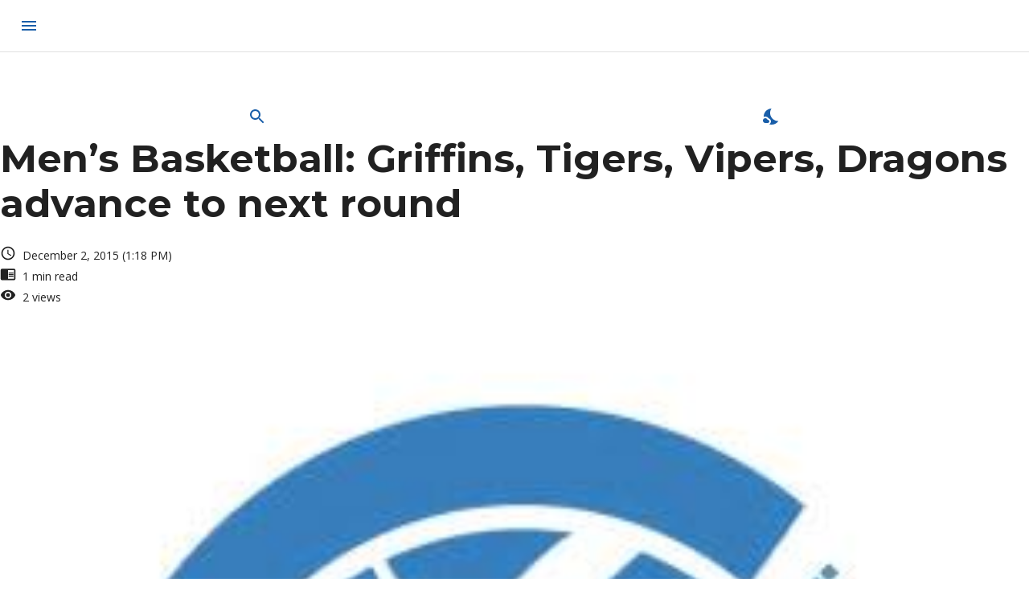

--- FILE ---
content_type: application/javascript; charset=UTF-8
request_url: https://atenews.ph/_next/static/chunks/510.122c8583442fd9cf.js
body_size: 348
content:
"use strict";(self.webpackChunk_N_E=self.webpackChunk_N_E||[]).push([[510],{3510:function(e,t,n){n.r(t);var i=n(2676);n(5271);var s=n(4066),l=n(93),r=n(5789),d=n(3494),a=n(992),c=n(1443),o=n(4644);let h=(0,l.Z)(()=>({section:{marginTop:80}}));t.default=e=>{var t,n;let{featuredPhoto:l}=e,g=h(),x=(0,s.Z)();return(0,i.jsxs)("div",{className:g.section,children:[(0,i.jsxs)(a.ZP,{container:!0,justifyContent:"center",alignItems:"center",spacing:1,style:{marginBottom:x.spacing(4),paddingLeft:x.spacing(8),paddingRight:x.spacing(8)},children:[(0,i.jsx)(a.ZP,{item:!0,xs:!0,children:(0,i.jsx)("div",{style:{backgroundColor:"light"===x.palette.mode?"black":"white",height:1,width:"100%"}})}),(0,i.jsx)(a.ZP,{item:!0,xs:!0,children:(0,i.jsx)(d.Z,{variant:"h4",style:{fontFamily:"Open Sans",fontWeight:300,letterSpacing:5,textAlign:"center"},children:"HULAGWAY"})}),(0,i.jsx)(a.ZP,{item:!0,xs:!0,children:(0,i.jsx)("div",{style:{backgroundColor:"light"===x.palette.mode?"black":"white",height:1,width:"100%"}})})]}),(0,i.jsx)("div",{style:{borderRadius:10,overflow:"hidden"},children:(0,i.jsx)(r.LazyLoadImage,{src:(0,c.Z)(null===(t=l.featuredImage)||void 0===t?void 0:t.node.sourceUrl,800),alt:"Featured",width:"100%",style:{width:"100%"},effect:"blur"})}),(0,i.jsx)(d.Z,{variant:"body1",component:"div",style:{padding:x.spacing(2),textAlign:"center"},children:(0,i.jsx)(a.ZP,{container:!0,justifyContent:"center",children:(0,i.jsx)(a.ZP,{item:!0,children:(0,i.jsx)("div",{dangerouslySetInnerHTML:{__html:null!==(n=l.content)&&void 0!==n?n:""}})})})}),(0,i.jsx)(d.Z,{variant:"body2",style:{textAlign:"center"},children:(0,i.jsxs)("i",{children:["Photo by\xa0",(0,o.Z)(l.coauthors.nodes)]})})]})}}}]);

--- FILE ---
content_type: application/javascript; charset=UTF-8
request_url: https://atenews.ph/_next/static/18pYbwdfAaibZtVVrOS9j/_buildManifest.js
body_size: 269
content:
self.__BUILD_MANIFEST=function(s,a,c,e,t,i){return{__rewrites:{afterFiles:[],beforeFiles:[],fallback:[]},"/":[s,a,"static/chunks/798-e3d7cad5b8b748cc.js","static/chunks/646-ddc3f57a2303503e.js",t,"static/chunks/pages/index-16dca511985e39df.js"],"/404":["static/chunks/pages/404-a07d7d9fa8791338.js"],"/_error":["static/chunks/pages/_error-3152ee902d48173a.js"],"/category/[main]":[s,c,"static/chunks/pages/category/[main]-ee253be72724ff5c.js"],"/category/[main]/[sub]":[s,c,"static/chunks/pages/category/[main]/[sub]-f62a45974ceac698.js"],"/features/[slug]":["static/chunks/pages/features/[slug]-de0f2cfa7bbd7ca1.js"],"/news/[slug]":["static/chunks/pages/news/[slug]-e12e9a660b72d1ac.js"],"/opinion/[slug]":["static/chunks/pages/opinion/[slug]-d9612484ba80c70e.js"],"/photos/[slug]":["static/chunks/pages/photos/[slug]-41193a7eceee3850.js"],"/privacy-policy":[s,a,e,"static/chunks/pages/privacy-policy-57df52a6d13bf641.js"],"/profile/[username]":[i,"static/chunks/533-1f3cf23143ac3a5f.js","static/chunks/pages/profile/[username]-cb35ad183b07d251.js"],"/search":[s,c,"static/chunks/pages/search-763a1cacadcaf0fb.js"],"/staff":[i,"static/chunks/pages/staff-50709c0ae94e4baf.js"],"/terms-and-conditions":[s,a,e,"static/chunks/pages/terms-and-conditions-88ada6f1467f87b3.js"],"/[slug]":[s,a,t,e,"static/chunks/397-cc4764cbd9b41e04.js","static/chunks/pages/[slug]-80f934edbddf4b37.js"],sortedPages:["/","/404","/_app","/_error","/category/[main]","/category/[main]/[sub]","/features/[slug]","/news/[slug]","/opinion/[slug]","/photos/[slug]","/privacy-policy","/profile/[username]","/search","/staff","/terms-and-conditions","/[slug]"]}}("static/chunks/279-a233c82361b7df85.js","static/chunks/889-49f143b5877eb6e0.js","static/chunks/321-7ce17f13a7dc6d2f.js","static/chunks/437-c092986dd97ee6d2.js","static/chunks/789-65052053831dc95b.js","static/chunks/302-2345db64ec48e26f.js"),self.__BUILD_MANIFEST_CB&&self.__BUILD_MANIFEST_CB();

--- FILE ---
content_type: application/javascript; charset=UTF-8
request_url: https://atenews.ph/_next/static/chunks/999.4527a925a4dda2cf.js
body_size: 282
content:
"use strict";(self.webpackChunk_N_E=self.webpackChunk_N_E||[]).push([[999],{8999:function(e,t,i){i.r(t);var n=i(2676);i(5271);var s=i(1456),l=i.n(s),a=i(4066),r=i(93),c=i(5789),d=i(3494),o=i(5682),h=i(992),g=i(1228);let u=(0,r.Z)(()=>({section:{marginTop:80}}));t.default=()=>{let e=u(),t=(0,a.Z)();return(0,n.jsxs)("div",{className:e.section,children:[(0,n.jsxs)(h.ZP,{container:!0,justifyContent:"center",alignItems:"center",spacing:1,style:{marginBottom:t.spacing(4),paddingLeft:t.spacing(8),paddingRight:t.spacing(8)},children:[(0,n.jsx)(h.ZP,{item:!0,xs:!0,children:(0,n.jsx)("div",{style:{backgroundColor:"light"===t.palette.mode?"black":"white",height:1,width:"100%"}})}),(0,n.jsx)(h.ZP,{item:!0,xs:!0,children:(0,n.jsx)(d.Z,{variant:"h4",style:{fontFamily:"Open Sans",fontWeight:300,letterSpacing:5,textAlign:"center"},children:"LATEST RELEASE"})}),(0,n.jsx)(h.ZP,{item:!0,xs:!0,children:(0,n.jsx)("div",{style:{backgroundColor:"light"===t.palette.mode?"black":"white",height:1,width:"100%"}})})]}),(0,n.jsx)(h.ZP,{container:!0,justifyContent:"center",children:(0,n.jsx)(h.ZP,{item:!0,xs:12,sm:6,children:(0,n.jsx)(g.Z,{LinkComponent:l(),href:"https://issuu.com/atenews/docs/elections_issue_2022",target:"_blank",children:(0,n.jsx)(o.Z,{variant:"outlined",style:{borderRadius:10,overflow:"hidden"},children:(0,n.jsx)(c.LazyLoadImage,{src:"/issuu-demo.png",alt:"Issuu",style:{width:"100%"},effect:"blur"})})})})})]})}}}]);

--- FILE ---
content_type: application/javascript; charset=UTF-8
request_url: https://atenews.ph/_next/static/chunks/160.cecc3206ee6c0be5.js
body_size: 408
content:
"use strict";(self.webpackChunk_N_E=self.webpackChunk_N_E||[]).push([[160,292],{7160:function(e,t,i){i.r(t);var a=i(2676);i(5271);var n=i(1392),s=i.n(n),l=i(4066),r=i(93),o=i(3494),c=i(992),d=i(292);let h=s()(Promise.all([i.e(363),i.e(897)]).then(i.bind(i,6363)),{loadableGenerated:{webpack:()=>[6363]}}),p=s()(i.e(451).then(i.bind(i,1451)),{loadableGenerated:{webpack:()=>[1451]}}),f=(0,r.Z)(()=>({section:{marginTop:80}}));t.default=e=>{let{editorial:t,columns:i}=e,n=f(),s=(0,l.Z)();return(0,a.jsxs)("div",{className:n.section,children:[(0,a.jsx)(d.default,{color:s.palette.atenews.highlight,children:"Opinion"}),(0,a.jsxs)(c.ZP,{container:!0,spacing:4,children:[(0,a.jsxs)(c.ZP,{item:!0,xs:12,sm:6,children:[(0,a.jsx)(o.Z,{variant:"h4",style:{fontFamily:"Open Sans",fontWeight:400,letterSpacing:5,marginBottom:s.spacing(4)},children:"Editorial"}),(0,a.jsx)(h,{article:t,topImage:!0})]}),(0,a.jsxs)(c.ZP,{item:!0,xs:12,sm:6,children:[(0,a.jsx)(o.Z,{variant:"h4",style:{fontFamily:"Open Sans",fontWeight:400,letterSpacing:5,marginBottom:s.spacing(4)},children:"Columns"}),i.map(e=>(0,a.jsx)(p,{article:e},e.databaseId))]})]})]})}},292:function(e,t,i){i.r(t);var a=i(2676);i(5271);var n=i(93),s=i(3494);let l=(0,n.Z)(e=>({root:{position:"relative",marginBottom:e.spacing(4)},title:{color:"#ffffff",height:65,borderRadius:10},design:{position:"absolute",top:0,right:"calc(-15vw - 2.5vw)",color:"#ffffff",width:"15vw",height:65,[e.breakpoints.down("md")]:{display:"none"}}}));t.default=e=>{let{color:t,children:i,small:n,avatar:r}=e,o=l();return(0,a.jsx)("div",{className:o.root,children:(0,a.jsx)("div",{className:o.title,style:{backgroundColor:t,height:n||r?40:65},children:(0,a.jsx)(s.Z,{style:{paddingLeft:n||r?20:40,paddingTop:n||r?5:10},variant:n||r?"h6":"h4",children:i})})})}}}]);

--- FILE ---
content_type: application/javascript; charset=UTF-8
request_url: https://atenews.ph/_next/static/chunks/898.8414ce4548d1aedb.js
body_size: 609
content:
"use strict";(self.webpackChunk_N_E=self.webpackChunk_N_E||[]).push([[898],{6840:function(e,t,n){n.r(t);var a=n(2676),l=n(5271),r=n(6363),s=n(7888),i=n(3494),c=n(4786),o=n(992),u=n(4066),d=n(2677),h=n(5193);t.default=(0,s.ZP)(e=>{let{forwardedRef:t,relatedPosts:n,postId:s,pageInfo:f,categories:v}=e,g=(0,u.Z)(),[x,m]=l.useState(n),[p,N]=l.useState(!0),[j,Z]=l.useState(null);l.useEffect(()=>{m(n),Z(f.endCursor),N(f.hasNextPage)},[n]);let y=h.Z.useContext().suggestions;return(0,a.jsxs)("div",{ref:t,children:[(0,a.jsx)(i.Z,{variant:"h4",children:"More articles for you"}),(0,a.jsx)("div",{style:{marginTop:g.spacing(4)},children:(0,a.jsx)(d.Z,{style:{overflow:"hidden"},dataLength:x.length,next:()=>{let e=v.reduce((e,t)=>(e.push(t.databaseId),e),[]);y.fetch({categories:JSON.stringify(e),cursor:null!=j?j:void 0,articleId:s}).then(e=>{N(e.pageInfo.hasNextPage),Z(e.pageInfo.endCursor),m([...x,...e.articlesRaw])})},hasMore:p,loader:(0,a.jsx)("div",{style:{overflow:"hidden"},children:(0,a.jsx)(o.ZP,{container:!0,spacing:0,alignItems:"center",justifyContent:"center",children:(0,a.jsx)(o.ZP,{item:!0,children:(0,a.jsx)(c.Z,{})})})}),children:x.map(e=>(0,a.jsx)(r.default,{article:e},e.databaseId))})})]})})},211:function(e,t,n){var a=n(2676);n(5271);var l=n(1456),r=n.n(l);let s=(0,n(93).Z)(e=>({link:{cursor:"pointer",touchAction:"manipulation",userSelect:"none",textDecoration:"none",color:e.palette.text.primary,"&:hover":{textDecoration:"underline"}}}));t.Z=e=>{let{children:t,href:n,color:l}=e,i=s();return(0,a.jsx)(r(),{href:n,passHref:!0,legacyBehavior:!0,children:(0,a.jsx)("a",{className:i.link,style:{color:l},children:t})})}},4644:function(e,t){t.Z=e=>e.map((t,n)=>n===e.length-2?"".concat((null==t?void 0:t.firstName)||""," ").concat((null==t?void 0:t.lastName)||""," "):n!==e.length-1?"".concat((null==t?void 0:t.firstName)||""," ").concat((null==t?void 0:t.lastName)||"",", "):1===e.length?"".concat((null==t?void 0:t.firstName)||""," ").concat((null==t?void 0:t.lastName)||""):"and ".concat((null==t?void 0:t.firstName)||""," ").concat((null==t?void 0:t.lastName)||""))},5508:function(e,t){t.Z=e=>"/".concat(e.slug)}}]);

--- FILE ---
content_type: application/javascript; charset=UTF-8
request_url: https://atenews.ph/_next/static/chunks/451.0f8488c68dfb97b5.js
body_size: 2113
content:
"use strict";(self.webpackChunk_N_E=self.webpackChunk_N_E||[]).push([[451],{3924:function(e,t,r){r.d(t,{Z:function(){return C}});var a=r(353),n=r(5051),i=r(5271),o=r(4814),s=r(1888),l=r(6918),c=r(9894),d=r(2091),p=r(2676),m=(0,d.Z)((0,p.jsx)("path",{d:"M12 12c2.21 0 4-1.79 4-4s-1.79-4-4-4-4 1.79-4 4 1.79 4 4 4zm0 2c-2.67 0-8 1.34-8 4v2h16v-2c0-2.66-5.33-4-8-4z"}),"Person"),h=r(6823),u=r(9662);function g(e){return(0,u.ZP)("MuiAvatar",e)}(0,h.Z)("MuiAvatar",["root","colorDefault","circular","rounded","square","img","fallback"]);var v=r(5348),x=r(8011),Z=r(8290),f=r(6503);let w=["className","elementType","ownerState","externalForwardedProps","getSlotOwnerState","internalForwardedProps"],j=["component","slots","slotProps"],P=["component"],y=["alt","children","className","component","slots","slotProps","imgProps","sizes","src","srcSet","variant"],b=l.Z,k=e=>{let{classes:t,variant:r,colorDefault:a}=e;return(0,s.Z)({root:["root",r,a&&"colorDefault"],img:["img"],fallback:["fallback"]},g,t)},S=(0,c.ZP)("div",{name:"MuiAvatar",slot:"Root",overridesResolver:(e,t)=>{let{ownerState:r}=e;return[t.root,t[r.variant],r.colorDefault&&t.colorDefault]}})(({theme:e})=>({position:"relative",display:"flex",alignItems:"center",justifyContent:"center",flexShrink:0,width:40,height:40,fontFamily:e.typography.fontFamily,fontSize:e.typography.pxToRem(20),lineHeight:1,borderRadius:"50%",overflow:"hidden",userSelect:"none",variants:[{props:{variant:"rounded"},style:{borderRadius:(e.vars||e).shape.borderRadius}},{props:{variant:"square"},style:{borderRadius:0}},{props:{colorDefault:!0},style:(0,n.Z)({color:(e.vars||e).palette.background.default},e.vars?{backgroundColor:e.vars.palette.Avatar.defaultBg}:(0,n.Z)({backgroundColor:e.palette.grey[400]},e.applyStyles("dark",{backgroundColor:e.palette.grey[600]})))}]})),N=(0,c.ZP)("img",{name:"MuiAvatar",slot:"Img",overridesResolver:(e,t)=>t.img})({width:"100%",height:"100%",textAlign:"center",objectFit:"cover",color:"transparent",textIndent:1e4}),T=(0,c.ZP)(m,{name:"MuiAvatar",slot:"Fallback",overridesResolver:(e,t)=>t.fallback})({width:"75%",height:"75%"});var C=i.forwardRef(function(e,t){let r=b({props:e,name:"MuiAvatar"}),{alt:s,children:l,className:c,component:d="div",slots:m={},slotProps:h={},imgProps:u,sizes:g,src:C,srcSet:R,variant:I="circular"}=r,A=(0,a.Z)(r,y),F=null,L=function({crossOrigin:e,referrerPolicy:t,src:r,srcSet:a}){let[n,o]=i.useState(!1);return i.useEffect(()=>{if(!r&&!a)return;o(!1);let n=!0,i=new Image;return i.onload=()=>{n&&o("loaded")},i.onerror=()=>{n&&o("error")},i.crossOrigin=e,i.referrerPolicy=t,i.src=r,a&&(i.srcset=a),()=>{n=!1}},[e,t,r,a]),n}((0,n.Z)({},u,{src:C,srcSet:R})),M=C||R,D=M&&"error"!==L,O=(0,n.Z)({},r,{colorDefault:!D,component:d,variant:I}),_=k(O),[z,B]=function(e,t){let{className:r,elementType:i,ownerState:o,externalForwardedProps:s,getSlotOwnerState:l,internalForwardedProps:c}=t,d=(0,a.Z)(t,w),{component:p,slots:m={[e]:void 0},slotProps:h={[e]:void 0}}=s,u=(0,a.Z)(s,j),g=m[e]||i,y=(0,x.x)(h[e],o),b=(0,Z.L)((0,n.Z)({className:r},d,{externalForwardedProps:"root"===e?u:void 0,externalSlotProps:y})),{props:{component:k},internalRef:S}=b,N=(0,a.Z)(b.props,P),T=(0,v.Z)(S,null==y?void 0:y.ref,t.ref),C=l?l(N):{},R=(0,n.Z)({},o,C),I="root"===e?k||p:k,A=(0,f.$)(g,(0,n.Z)({},"root"===e&&!p&&!m[e]&&c,"root"!==e&&!m[e]&&c,N,I&&{as:I},{ref:T}),R);return Object.keys(C).forEach(e=>{delete A[e]}),[g,A]}("img",{className:_.img,elementType:N,externalForwardedProps:{slots:m,slotProps:{img:(0,n.Z)({},u,h.img)}},additionalProps:{alt:s,src:C,srcSet:R,sizes:g},ownerState:O});return F=D?(0,p.jsx)(z,(0,n.Z)({},B)):l||0===l?l:M&&s?s[0]:(0,p.jsx)(T,{ownerState:O,className:_.fallback}),(0,p.jsx)(S,(0,n.Z)({as:d,ownerState:O,className:(0,o.Z)(_.root,c),ref:t},A,{children:F}))})},1451:function(e,t,r){r.r(t);var a=r(2676);r(5271);var n=r(4066),i=r(93),o=r(4989),s=r(7623),l=r(6333),c=r(9342),d=r(4644),p=r(5508),m=r(1443),h=r(3494),u=r(5682),g=r(992),v=r(3924),x=r(1228),Z=r(1456),f=r.n(Z);let w=(0,i.Z)(e=>({trendingItem:{height:"100%",width:"100%",padding:e.spacing(2)},trendingStats:{width:"100%",color:"light"===e.palette.mode?e.palette.primary.main:"white",padding:e.spacing(.5)},trendingStatsText:{fontSize:"0.8rem"},twoLineText:{overflow:"hidden",textOverflow:"ellipsis",display:"-webkit-box",WebkitLineClamp:2,WebkitBoxOrient:"vertical"},threeLineText:{overflow:"hidden",textOverflow:"ellipsis",display:"-webkit-box",WebkitLineClamp:3,WebkitBoxOrient:"vertical"},avatar:{height:100,width:100}}));t.default=e=>{var t,r;let{article:i}=e,Z=w(),j=(0,n.Z)();return(0,a.jsx)(x.Z,{LinkComponent:f(),href:(0,p.Z)(i),style:{marginTop:j.spacing(1)},children:(0,a.jsx)(u.Z,{variant:"outlined",className:Z.trendingItem,children:(0,a.jsxs)(g.ZP,{container:!0,spacing:2,alignItems:"center",children:[(0,a.jsx)(g.ZP,{item:!0,children:(0,a.jsx)(v.Z,{className:Z.avatar,src:(0,m.Z)(null!==(r=null===(t=i.coauthors.nodes[0].avatar)||void 0===t?void 0:t.url)&&void 0!==r?r:"",300)})}),(0,a.jsxs)(g.ZP,{item:!0,xs:!0,children:[(0,a.jsx)(h.Z,{variant:"h6",component:"div",className:Z.twoLineText,style:{marginBottom:j.spacing(1)},dangerouslySetInnerHTML:{__html:i.title}}),(0,a.jsxs)(g.ZP,{container:!0,spacing:1,children:[(0,a.jsx)(g.ZP,{item:!0,sm:12,children:(0,a.jsxs)(g.ZP,{container:!0,spacing:1,wrap:"nowrap",style:{color:"light"===j.palette.mode?j.palette.primary.main:"white"},children:[(0,a.jsx)(g.ZP,{item:!0,children:(0,a.jsx)(o.Z,{})}),(0,a.jsx)(g.ZP,{item:!0,children:(0,a.jsx)(h.Z,{variant:"caption",children:(0,d.Z)(i.coauthors.nodes)})})]})}),(0,a.jsx)(g.ZP,{item:!0,sm:12,children:(0,a.jsxs)(g.ZP,{container:!0,spacing:1,wrap:"nowrap",style:{color:"light"===j.palette.mode?j.palette.primary.main:"white"},children:[(0,a.jsx)(g.ZP,{item:!0,children:(0,a.jsx)(s.Z,{})}),(0,a.jsx)(g.ZP,{item:!0,children:(0,a.jsx)(h.Z,{variant:"caption",children:(0,c.Q)(new Date(i.date),{addSuffix:!0})})})]})})]}),(0,a.jsx)(g.ZP,{container:!0,spacing:2,component:"div",className:Z.trendingStats,justifyContent:"flex-start",children:(0,a.jsx)(g.ZP,{item:!0,xs:!0,children:(0,a.jsxs)(g.ZP,{container:!0,spacing:1,alignItems:"center",children:[(0,a.jsx)(g.ZP,{item:!0,children:(0,a.jsx)(l.Z,{className:Z.trendingStatsText})}),(0,a.jsx)(g.ZP,{item:!0,children:(0,a.jsx)(h.Z,{className:Z.trendingStatsText,variant:"subtitle2",children:i.postViews||0})})]})})})]})]})})})}}}]);